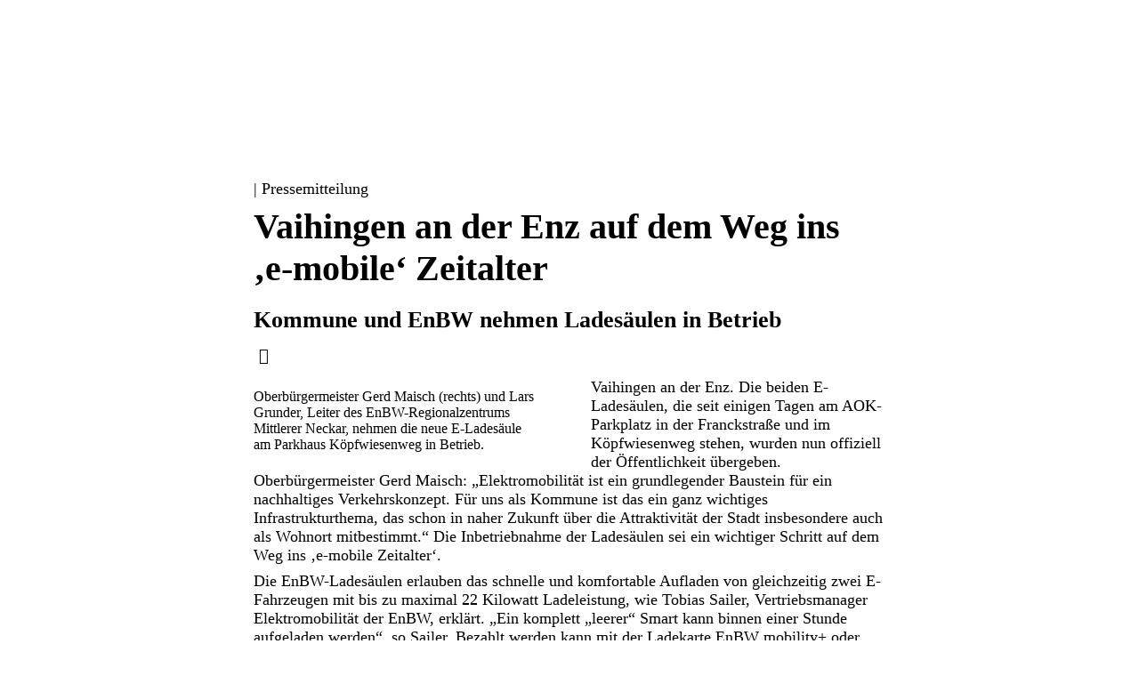

--- FILE ---
content_type: text/html
request_url: https://www.enbw.com/presse/vaihingen-an-der-enz-und-enbw-nehmen-ladesaeulen-in-betrieb.html
body_size: 11860
content:
            <!DOCTYPE html>
    <html  lang="de">
    <head>
    	<meta charset="utf-8">
    	   <meta name="viewport" content="initial-scale=1.0, width=device-width, interactive-widget=resizes-content">
    	   <meta name="format-detection" content="telephone=no">
    	   <meta name="color-scheme" content="light dark">
    	<title>Vaihingen an der Enz auf dem Weg ins ‚e-mobile‘ Zeitalter | EnBW</title>
    	   <meta name="author" >
    	   <meta name="publisher" >
    	   <meta name="copyright" content="© EnBW Energie Baden-Württemberg AG 2026. Alle Rechte vorbehalten.">
    	   <meta name="keywords" >
    	   <meta name="description" content="Kommune und EnBW nehmen Ladesäulen in Betrieb ">
    	   <meta name="robots" content="index,follow,noodp">
    	   <meta name="eop:id" content="data:179200,pageref:2735093,page:2613824,lang:de,pagerevision:4415242">
    	   <meta name="eop:pagetype" content="common_page">
    		       <meta property="eop-config:ONETRUST_DOMAIN_ID" content="d06f0338-6e8c-4f38-9044-f770463493fa">
    	   <meta name="google-site-verification" content="l2oQizng-xI9_ik6IOs08rNhZr-9QcaqUYCEN6rQ2Bo"><meta name="msvalidate.01" content="22CF7A460214B8415B97F9BACFEE553B">
    		       <meta property="eop-config:GOOGLE_TAG_MANAGER_ID" content="GTM-5DMVT97">
    	       <meta property="eop-config:GOOGLEMAPS_URL" content="https://maps-api-ssl.google.com/maps/api/js?v=3">
    	       <meta property="eop-config:GOOGLEMAPS_CLIENTID" content="gme-enbwenergiebadenwurttemberg1">
    	       <meta property="eop-config:YOUTUBE_URL" content="https://apis.google.com/js/client.js">
    	       <meta property="eop-config:YOUTUBE_KEY" content="AIzaSyD_y4ppdYrt7E3o1H4xlXUJfZpyOdhKJtQ">
    	       <meta property="eop-config:YOUTUBE_IFRAME_API_URL" content="https://www.youtube.com/iframe_api"><meta property="eop-config:IMAGEPROXY_URL" content="/media/image-proxy/">
    	       <meta property="eop-config:JPG_QUALITY" content="80">
    		       <meta property="eop-config:GOOGLE_ANALYTICS_STAGE_FLAG" content="production">
    	   <meta property="eop-config:WAF_INTEGRATION_URL" content="https://ea96bf4a7fa4.edge.sdk.awswaf.com/ea96bf4a7fa4/0c3c341ab260/">
    	    <link href="https://www.enbw.com/presse/vaihingen-an-der-enz-und-enbw-nehmen-ladesaeulen-in-betrieb.html" rel="canonical"/>
    	   <meta property="og:title" content="Vaihingen an der Enz auf dem Weg ins ‚e-mobile‘ Zeitalter | EnBW">
    	   <meta property="og:image" content="https://www.enbw.com/media/image-proxy/1600x914,q70,focus50x50,zoom1.0/https://www.enbw.com/media/presse/images/pressemitteilungen/2018/20180221_vaihingenenz_ladesaeule_1055xs660.jpg">
    	   <meta property="og:url" content="https://www.enbw.com/presse/vaihingen-an-der-enz-und-enbw-nehmen-ladesaeulen-in-betrieb.html">
    	   <meta property="og:site_name" content="Vaihingen an der Enz auf dem Weg ins ‚e-mobile‘ Zeitalter">
    	   <meta property="og:description" content="Kommune und EnBW nehmen Ladesäulen in Betrieb ">
    	   <meta property="fb:pages" content="125667397492554">
    	    <link href="/media/cd-layout/images/logo-und-favicon/enbw_favicon_svg_1718127460300.svg" rel="icon" type="image/svg+xml" sizes="any"/>
    	    <link href="/media/cd-layout/images/logo-und-favicon/enbw_favicon_16x16_1718127438312.png" rel="icon" type="image/png" sizes="16x16"/>
    	    <link href="/media/cd-layout/images/logo-und-favicon/enbw_favicon_32x32_1718127450553.png" rel="icon" type="image/png" sizes="32x32"/>
    	    <link href="/media/cd-layout/images/logo-und-favicon/enbw_favicon_96x96_1718127455264.png" rel="icon" type="image/png" sizes="96x96"/>
    	    <link href="/media/cd-layout/images/logo-und-favicon/enbw_favicon_120x120_1718127431858.png" rel="apple-touch-icon" sizes="120x120"/>
    	    <link href="/media/cd-layout/images/logo-und-favicon/enbw_favicon_180x180_1718127445831.png" rel="apple-touch-icon" sizes="180x180"/>
    	<link href="/media/cd-layout/images/logo-und-favicon/enbw_logo_kurzform_blauorange_srgb_1647598391346.svg" rel="logo"/>
    	            <link href="/enbw-eop/eop-frontend/static/343-RC22073/corporate-design/assets/webfonts/EnBWSansText-Light.woff2" rel="preload" as="font" type="font/woff2" crossorigin/>
    	            <link href="/enbw-eop/eop-frontend/static/343-RC22073/corporate-design/assets/webfonts/EnBWSansText-Regular.woff2" rel="preload" as="font" type="font/woff2" crossorigin/>
    	            <link href="/enbw-eop/eop-frontend/static/343-RC22073/corporate-design/assets/webfonts/EnBWSansText-Bold.woff2" rel="preload" as="font" type="font/woff2" crossorigin/>
    	            <link href="/enbw-eop/eop-frontend/static/343-RC22073/corporate-design/assets/webfonts/EnBWSansHeadline-Regular.woff2" rel="preload" as="font" type="font/woff2" crossorigin/>
    	            <link href="/enbw-eop/eop-frontend/static/343-RC22073/corporate-design/assets/webfonts/EnBWSansHeadline-Bold.woff2" rel="preload" as="font" type="font/woff2" crossorigin/>
    	            <link href="/enbw-eop/eop-frontend/static/343-RC22073/corporate-design/assets/webfonts/enbw-icon-font.woff2" rel="preload" as="font" type="font/woff2" crossorigin/>
    	    <link href="/enbw-eop/eop-frontend/static/343-RC22073/corporate-design/enbw.min.css" rel="stylesheet"/>
    	   <meta name="twitter:card" content="summary_large_image">
    	   <meta name="twitter:site" content="@EnBW">
    	   <meta name="twitter:creator" content="@EnBW">
    	   <meta name="twitter:title" content="Vaihingen an der Enz auf dem Weg ins ‚e-mobile‘ Zeitalter">
    	   <meta name="twitter:description" content="Kommune und EnBW nehmen Ladesäulen in Betrieb">
    		<link href="https://www.enbw.com/presse/vaihingen-an-der-enz-und-enbw-nehmen-ladesaeulen-in-betrieb.html" rel="alternate" hreflang="de"/>
    </head>
    <body class="preferred-color-scheme theme-enbw-25 switchable-scheme">
    	                    <script type="text/javascript">
    	                            if(document.body.classList.contains('switchable-scheme')){
    	                                const colorSchemeItem = localStorage.getItem('eop-colorScheme');
    	                                if(colorSchemeItem !== null){
    	                                    const colorScheme = JSON.parse(colorSchemeItem).userColorScheme;
    	                                    document.body.classList.add(colorScheme);
    	                                    document.body.classList.remove('preferred-color-scheme');
    	                                }
    	                            } else {
    	                                document.body.classList.remove('preferred-color-scheme');
    	                            }
    	                    </script>
    	            			<eop-dictionary-entry key="CONTENT_LABEL_FAX"  style="display:none">Telefax:</eop-dictionary-entry>
    	            	<eop-dictionary-entry key="CONTENT_LABEL_MOBILE"  style="display:none">Mobil:</eop-dictionary-entry>
    	            	<eop-dictionary-entry key="CONTENT_LABEL_PHONE"  style="display:none">Telefon:</eop-dictionary-entry>
    	            	<eop-dictionary-entry key="MSG_BACK_TO_TOP"  style="display:none">Zurück nach oben</eop-dictionary-entry>
    	            	<eop-dictionary-entry key="MSG_CLOSE_DIALOG"  style="display:none">Schließen</eop-dictionary-entry>
    	            	<eop-dictionary-entry key="MSG_DARK_SCHEME_TOGGLE_LABEL"  style="display:none">Hell</eop-dictionary-entry>
    	            	<eop-dictionary-entry key="MSG_DOWNLOAD_IMAGE"  style="display:none">Bild herunterladen</eop-dictionary-entry>
    	            	<eop-dictionary-entry key="MSG_GO_TO_SLIDE" sub-key="_" style="display:none">Blättern zu [COUNT]</eop-dictionary-entry>
    	            	<eop-dictionary-entry key="MSG_LIGHT_SCHEME_TOGGLE_LABEL"  style="display:none">Dunkel</eop-dictionary-entry>
    	            	<eop-dictionary-entry key="MSG_NEXT_SLIDE"  style="display:none">Weiterblättern</eop-dictionary-entry>
    	            	<eop-dictionary-entry key="MSG_PREVIOUS_SLIDE"  style="display:none">Zurückblättern</eop-dictionary-entry>
    	            	<eop-dictionary-entry key="MSG_PRINT"  style="display:none">Drucken</eop-dictionary-entry>
    	            	<eop-dictionary-entry key="MSG_SCROLL_LEFT"  style="display:none">Nach links scrollen</eop-dictionary-entry>
    	            	<eop-dictionary-entry key="MSG_SCROLL_RIGHT"  style="display:none">Nach rechts scrollen</eop-dictionary-entry>
    	            	<eop-dictionary-entry key="MSG_SHARE_BUTTON"  style="display:none">Teilen</eop-dictionary-entry>
    	                	<header id="header" class="page-header pagesection sticky full-navigation">
    	                			            <script type="application/json" data-id="navigation-config">{ "searchHref": "/unternehmen/suche.html", "sectorLinksHeadline": "Alle Bereiche", "navLinks": [ { "label": "Unternehmen", "sectorIdentifier": "Unternehmen", "searchHref": "", "href": "/unternehmen/", "target": "", "subLinks": [ { "label": "Fokusthemen", "href": "/unternehmen/themen/", "target": "", "subLinks": [ { "label": "Windkraft", "href": "/unternehmen/themen/windkraft/", "target": "", "headlineLevel": "4", "imageSrc": "https://www.enbw.com/media/nextlevel/startseite/windenergie-teaser_4-3_1709891574698.jpg?w=889&h=667&focusX=50&focusY=50&zoom=1.0", "videoSrc": "", "imageSize": "MEDIUM", "imageShade": "LIGHT", "imageBackground": "DARK" }, { "label": "Solarenergie", "href": "/unternehmen/themen/solarenergie/", "target": "", "headlineLevel": "4", "imageSrc": "https://www.enbw.com/media/nextlevel/startseite/solarenergie-teaser_4-3_1709891574698.jpg?w=1759&h=1319&focusX=50&focusY=50&zoom=1.0", "videoSrc": "", "imageSize": "MEDIUM", "imageShade": "STRONG", "imageBackground": "DARK" }, { "label": "Wasserkraft", "href": "/unternehmen/themen/wasserkraft/", "target": "", "headlineLevel": "4", "imageSrc": "https://www.enbw.com/media/nextlevel/startseite/wasserkraft-teaser_4-3_1709891574698.jpg?w=4501&h=3078&focusX=50&focusY=50&zoom=1.0", "videoSrc": "", "imageSize": "MEDIUM", "imageShade": "STRONG", "imageBackground": "DARK" }, { "label": "Netzausbau", "href": "/unternehmen/themen/netze/", "target": "", "headlineLevel": "4", "imageSrc": "https://www.enbw.com/media/presse/images/newsroom/journal/smart-grid/luftbild-neu-installierte-strommasten-fuer-ueberlandleitungen_1745908481949.jpg?w=2000&h=1371&focusX=49&focusY=52&zoom=1.0", "videoSrc": "", "imageSize": "MEDIUM", "imageShade": "STRONG", "imageBackground": "DARK" }, { "label": "Wasserstoff", "href": "/unternehmen/themen/wasserstoff/", "target": "", "headlineLevel": "4", "imageSrc": "https://www.enbw.com/media/nextlevel/startseite/wasserstoff-teaser1_4-3_1709891574698.jpg?w=3907&h=2930&focusX=50&focusY=50&zoom=1.0", "videoSrc": "", "imageSize": "MEDIUM", "imageShade": "STRONG", "imageBackground": "DARK" }, { "label": "Kohleausstieg", "href": "/unternehmen/themen/kohleausstieg/", "target": "", "headlineLevel": "4", "imageSrc": "https://www.enbw.com/media/nextlevel/startseite/fuelswitch-teaser_7-4_1709891574698.jpg?w=3186&h=1821&focusX=50&focusY=50&zoom=1.0", "videoSrc": "", "imageSize": "MEDIUM", "imageShade": "LIGHT", "imageBackground": "DARK" }, { "label": "Elektromobilität", "href": "/unternehmen/themen/elektromobilitaet/", "target": "", "headlineLevel": "4", "imageSrc": "https://www.enbw.com/media/nextlevel/startseite/elektromobilitaet-teaser_4-3_1709891574698.jpg?w=650&h=480&focusX=50&focusY=50&zoom=1.0", "videoSrc": "", "imageSize": "MEDIUM", "imageShade": "STRONG", "imageBackground": "DARK" }, { "label": "Rückbau Kernkraftwerke", "href": "/unternehmen/themen/rueckbau-kernkraftwerke/", "target": "", "headlineLevel": "4", "imageSrc": "https://www.enbw.com/media/nextlevel/startseite/rueckbau-teaser-4zu3_1714467982354.jpg?w=1800&h=1350&focusX=50&focusY=50&zoom=1.0", "videoSrc": "", "imageSize": "MEDIUM", "imageShade": "STRONG", "imageBackground": "DARK" }, { "label": "Alle Themen", "href": "/unternehmen/themen/", "target": "", "headlineLevel": "4", "imageSrc": "https://www.enbw.com/media/nextlevel/startseite/themen-teaser_4-3-grau_1709891574698.jpg?w=1447&h=1085&focusX=50&focusY=50&zoom=1.0", "videoSrc": "", "imageSize": "MEDIUM", "imageShade": "LIGHT", "imageBackground": "DARK" } ] }, { "label": "Wer wir sind", "href": "/unternehmen/wer-wir-sind/", "target": "", "subLinksColumn1": [ ], "subLinksColumn2": [ ], "subLinksColumn3": [ ] }, { "label": "Was wir tun", "href": "/unternehmen/was-wir-tun/", "target": "", "subLinksColumn1": [ ], "subLinksColumn2": [ ], "subLinksColumn3": [ ] }, { "label": "Wie wir handeln", "href": "/unternehmen/wie-wir-handeln/", "target": "", "subLinksColumn1": [ ], "subLinksColumn2": [ ], "subLinksColumn3": [ ] }, { "label": "ECO*Journal", "href": "/unternehmen/eco-journal/", "target": "", "subLinksColumn1": [ ], "subLinksColumn2": [ ], "subLinksColumn3": [ ] } ] }, { "label": "Presse", "sectorIdentifier": "Presse", "searchHref": "", "href": "/presse/", "target": "", "subLinks": [ { "label": "Pressemitteilungen", "href": "/presse/ergebnisseite.html?s=&tab=Pressemitteilungen&entries=10", "target": "", "subLinksColumn1": [ ], "subLinksColumn2": [ ], "subLinksColumn3": [ ] }, { "label": "Pressemappen", "href": "/presse/ergebnisseite.html?s=&tab=Pressemappen&entries=10", "target": "", "subLinksColumn1": [ ], "subLinksColumn2": [ ], "subLinksColumn3": [ ] }, { "label": "Pressekontakt", "href": "/presse/kontakt/", "target": "", "subLinksColumn1": [ ], "subLinksColumn2": [ ], "subLinksColumn3": [ ] }, { "label": "Pressetermine", "href": "/presse/veranstaltungen/", "target": "", "subLinksColumn1": [ ], "subLinksColumn2": [ ], "subLinksColumn3": [ ] }, { "label": "Downloads", "href": "/presse/ergebnisseite.html?s=&tab=Downloads&entries=10", "target": "", "subLinksColumn1": [ ], "subLinksColumn2": [ ], "subLinksColumn3": [ ] } ] }, { "label": "Karriere", "sectorIdentifier": "Karriere", "searchHref": "", "href": "/karriere/", "target": "", "subLinks": [ { "label": "EnBW als Arbeitgeber", "href": "/karriere/", "target": "", "subLinksColumn1": [ { "label": "Unsere Mission", "href": "/karriere/unsere-mission/", "target": "", "subLinks": [ ] }, { "label": "Unsere Werte", "href": "/karriere/unsere-werte/", "target": "", "subLinks": [ ] }, { "label": "Unsere Benefits", "href": "/karriere/unsere-benefits/", "target": "", "subLinks": [ ] }, { "label": "EnBW entdecken", "href": "/karriere/enbw-entdecken/", "target": "", "subLinks": [ ] } ], "subLinksColumn2": [ ], "subLinksColumn3": [ ] }, { "label": "Einstiege & Aufstiege", "href": "/karriere/einstiege-aufstiege/", "target": "", "subLinksColumn1": [ { "label": "Berufserfahrene & Berufseinsteiger*innen", "href": "/karriere/einstiege-aufstiege/berufserfahrene-und-berufseinsteiger/", "target": "", "subLinks": [ ] }, { "label": "Studierende", "href": "/karriere/einstiege-aufstiege/studierende/", "target": "", "subLinks": [ ] }, { "label": "Traineeprogramme", "href": "/karriere/einstiege-aufstiege/traineeprogramme/", "target": "", "subLinks": [ ] } ], "subLinksColumn2": [ { "label": "Schüler*innen", "href": "/karriere/einstiege-aufstiege/schuelerinnen-und-schueler/", "target": "", "subLinks": [ { "label": "Technische Ausbildung", "href": "/karriere/einstiege-aufstiege/schuelerinnen-und-schueler/technische-ausbildung/", "target": "" }, { "label": "Kaufmännische Ausbildung", "href": "/karriere/einstiege-aufstiege/schuelerinnen-und-schueler/kaufmaennische-ausbildung/", "target": "" }, { "label": "Duales Studium", "href": "/karriere/einstiege-aufstiege/schuelerinnen-und-schueler/duales-studium/", "target": "" }, { "label": "Berufsorientierung & Praktikum", "href": "/karriere/einstiege-aufstiege/schuelerinnen-und-schueler/berufsorientierung-und-praktikum/", "target": "" }, { "label": "Eltern & Lehrkräfte", "href": "/karriere/einstiege-aufstiege/schuelerinnen-und-schueler/eltern-und-lehrkraefte/", "target": "" } ] } ], "subLinksColumn3": [ ] }, { "label": "Bewerben", "href": "/karriere/bewerben/", "target": "", "subLinksColumn1": [ { "label": "Offene Stellen finden", "href": "https://careers.enbw.com/de_DE/careers/SearchJobs/", "target": "", "subLinks": [ ] }, { "label": "Bewerbungsprozess", "href": "/karriere/bewerben/bewerbungsprozess/", "target": "", "subLinks": [ ] }, { "label": "Onboarding", "href": "/karriere/bewerben/onboarding/", "target": "", "subLinks": [ ] } ], "subLinksColumn2": [ ], "subLinksColumn3": [ ] }, { "label": "Karriereblog", "href": "/karriere/blog/", "target": "", "subLinksColumn1": [ ], "subLinksColumn2": [ ], "subLinksColumn3": [ ] }, { "label": "Meet Us", "href": "/karriere/meet-us/", "target": "", "subLinksColumn1": [ ], "subLinksColumn2": [ ], "subLinksColumn3": [ ] } ] }, { "label": "Investoren", "sectorIdentifier": "Investoren", "searchHref": "", "href": "/investoren/", "target": "", "subLinks": [ { "label": "News & Publikationen", "href": "/investoren/news-und-publikationen/", "target": "", "subLinksColumn1": [ ], "subLinksColumn2": [ ], "subLinksColumn3": [ ] }, { "label": "Finanzstrategie", "href": "/investoren/finanzstrategie/", "target": "", "subLinksColumn1": [ { "label": "Investment Highlights", "href": "/investoren/finanzstrategie/#investment-highlights", "target": "", "subLinks": [ ] }, { "label": "Finanzmanagement", "href": "/investoren/finanzstrategie/#finanzmanagement", "target": "", "subLinks": [ ] }, { "label": "Finanzierungsstrategie", "href": "/investoren/finanzstrategie/#finanzierungsstrategie", "target": "", "subLinks": [ ] }, { "label": "Unternehmensstrategie", "href": "/investoren/finanzstrategie/", "target": "", "subLinks": [ ] } ], "subLinksColumn2": [ ], "subLinksColumn3": [ ] }, { "label": "Veranstaltungen", "href": "/investoren/veranstaltungen/finanzkalender/", "target": "", "subLinksColumn1": [ { "label": "Finanzkalender", "href": "/investoren/veranstaltungen/finanzkalender/", "target": "", "subLinks": [ ] }, { "label": "Berichterstattung", "href": "/investoren/veranstaltungen/berichterstattung/", "target": "", "subLinks": [ ] }, { "label": "Investoren-Update", "href": "/investoren/veranstaltungen/investoren-update/", "target": "", "subLinks": [ ] }, { "label": "Hauptversammlung", "href": "/investoren/veranstaltungen/hauptversammlung/", "target": "", "subLinks": [ ] } ], "subLinksColumn2": [ ], "subLinksColumn3": [ ] }, { "label": "Aktie", "href": "/investoren/aktie/", "target": "", "subLinksColumn1": [ { "label": "Aktienkurs", "href": "/investoren/aktie/#aktienkurs", "target": "", "subLinks": [ ] }, { "label": "Mehrjahresübersicht", "href": "/investoren/aktie/#mehrjahresuebersicht", "target": "", "subLinks": [ ] }, { "label": "Dividende", "href": "/investoren/aktie/#dividende", "target": "", "subLinks": [ ] }, { "label": "Aktionärsstruktur", "href": "/investoren/aktie/#aktionaersstruktur", "target": "", "subLinks": [ ] }, { "label": "Kapitalerhöhung 2025", "href": "/investoren/aktie/kapitalerhoehung-2025/", "target": "", "subLinks": [ ] } ], "subLinksColumn2": [ ], "subLinksColumn3": [ ] }, { "label": "Anleihen", "href": "/investoren/anleihen/", "target": "", "subLinksColumn1": [ { "label": "Anleihenübersicht", "href": "/investoren/anleihen/#anleihenuebersicht", "target": "", "subLinks": [ ] }, { "label": "Grüne Finanzierung", "href": "/investoren/anleihen/#gruene-finanzierung", "target": "", "subLinks": [ ] }, { "label": "Emissionsprogramme", "href": "/investoren/anleihen/#emissionsprogramme", "target": "", "subLinks": [ ] }, { "label": "Ratings", "href": "/investoren/anleihen/#ratings", "target": "", "subLinks": [ ] }, { "label": "EnBW Int. Finance B.V.", "href": "/investoren/anleihen/#enbw-int-finance-b-v", "target": "", "subLinks": [ ] } ], "subLinksColumn2": [ ], "subLinksColumn3": [ ] }, { "label": "Service & Kontakt", "href": "/investoren/service-und-kontakt/", "target": "", "subLinksColumn1": [ { "label": "Ansprechpartner*innen", "href": "/investoren/service-und-kontakt/", "target": "", "subLinks": [ ] }, { "label": "FAQ", "href": "/investoren/service-und-kontakt/#faq", "target": "", "subLinks": [ ] }, { "label": "Newsletter", "href": "/investoren/service-und-kontakt/#newsletter-ausgeblendet", "target": "", "subLinks": [ ] } ], "subLinksColumn2": [ ], "subLinksColumn3": [ ] } ] }, { "label": "Nachhaltigkeit", "sectorIdentifier": "Nachhaltigkeit", "searchHref": "", "href": "/nachhaltigkeit/", "target": "", "subLinks": [ { "label": "Agenda", "href": "/nachhaltigkeit/nachhaltigkeitsagenda/", "target": "", "subLinksColumn1": [ { "label": "Energie des Wandels", "href": "/nachhaltigkeit/nachhaltigkeitsagenda/energie-des-wandels.html", "target": "", "subLinks": [ ] }, { "label": "Kultur der Nachhaltigkeit", "href": "/nachhaltigkeit/nachhaltigkeitsagenda/kultur-der-nachhaltigkeit.html", "target": "", "subLinks": [ ] } ], "subLinksColumn2": [ ], "subLinksColumn3": [ ] }, { "label": "Management", "href": "/nachhaltigkeit/nachhaltigkeitsmanagement/", "target": "", "subLinksColumn1": [ { "label": "Environment", "href": "/nachhaltigkeit/nachhaltigkeitsmanagement/#environment", "target": "", "subLinks": [ ] }, { "label": "Social", "href": "/nachhaltigkeit/nachhaltigkeitsmanagement/#social", "target": "", "subLinks": [ ] }, { "label": "Governance", "href": "/nachhaltigkeit/nachhaltigkeitsmanagement/#governance", "target": "", "subLinks": [ ] }, { "label": "ESG Policys", "href": "/nachhaltigkeit/nachhaltigkeitsmanagement/esg-policys.html", "target": "", "subLinks": [ ] }, { "label": "Stakeholdermanagement", "href": "/nachhaltigkeit/nachhaltigkeitsmanagement/stakeholdermanagement.html", "target": "", "subLinks": [ ] }, { "label": "Ansprechpartner*innen ", "href": "/nachhaltigkeit/nachhaltigkeitsmanagement/ansprechpartner-innen.html", "target": "", "subLinks": [ ] } ], "subLinksColumn2": [ ], "subLinksColumn3": [ ] }, { "label": "Berichterstattung", "href": "/nachhaltigkeit/nachhaltigkeitsberichterstattung/", "target": "", "subLinksColumn1": [ ], "subLinksColumn2": [ ], "subLinksColumn3": [ ] }, { "label": "Sustainable Finance", "href": "/nachhaltigkeit/sustainable-finance/", "target": "", "subLinksColumn1": [ { "label": "Nachhaltige Finanzierung EnBW", "href": "/nachhaltigkeit/sustainable-finance/#nachhaltige-finanzierung", "target": "", "subLinks": [ ] }, { "label": "ESG Ratings ", "href": "/nachhaltigkeit/sustainable-finance/esg-ratings.html#esg-ratings", "target": "", "subLinks": [ ] }, { "label": "EU-Taxonomie", "href": "/nachhaltigkeit/sustainable-finance/eu-taxonomie.html", "target": "", "subLinks": [ ] }, { "label": "Bürgerbeteiligungen", "href": "/nachhaltigkeit/sustainable-finance/buergerbeteiligungen/", "target": "", "subLinks": [ ] } ], "subLinksColumn2": [ ], "subLinksColumn3": [ ] }, { "label": "Corporate Engagement", "href": "/nachhaltigkeit/corporate-engagement/", "target": "", "subLinksColumn1": [ ], "subLinksColumn2": [ ], "subLinksColumn3": [ ] } ] } ] , "urlHierarchy": [ "/presse/pressemeldungen-detailseite.html", "/presse/", "/robots.txt" ], "metaLinksHeadline": "Weitere Links", "metaLinks": [ ] }</script>
    	                			    		    <eop-header sticky fullNavigation class="initializing"  with-dark-mode-toggle="true">
    	                			    		            	<eop-dictionary-entry key="MSG_BACK_NAVIGATION_LABEL"  style="display:none">Zurück</eop-dictionary-entry>
    	                			    		            <eop-dictionary-entry key="MSG_HEADER_SEARCH_SUBMIT_BUTTON_LABEL"  style="display:none">Suchen</eop-dictionary-entry>
    	                			    		            <eop-dictionary-entry key="MSG_SEARCH_INPUT_PLACEHOLDER"  style="display:none">Suchen…</eop-dictionary-entry>
    	                			    		            <div slot="brand-elements">
    	                			    		                <div class="logo-box">
    	                			    		                        <a  href="/" title="Startseite" class="logo-link link" data-eventelement="logo" data-tracking-label="logo">
    	                			    		                                    <div class="logo" style="--header-v2-logo-height:1rem;--header-v2-logo-height-desktop:1.5rem;">
    	                			    		                                                    <img src="/media/cd-layout/images/logo-und-favicon/enbw_logo_kurzform_blauorange_srgb_1647598391346.svg" alt="EnBW Logo" class="logo-img"/>
    	                			    		                                                    <img src="/media/cd-layout/images/logo-und-favicon/enbw_logo_kurzform_weissorange_srgb_1647598606187.svg" alt="EnBW Logo" class="logo-img-transparent"/>
    	                			    		                                    </div>
    	                			    		                        </a>
    	                			    		                        <eop-sector-identifier></eop-sector-identifier>
    	                			    		                </div>
    	                			    		            </div>
    	                			    		    </eop-header>
    	                	</header>
    	                	<main id="content" class="pagesection">
    	                		                    <section class="content-section background background-white  section-8">
    	                		                    	                <div class="container">
    	                		                    	                                <div class="layout-body">
    	                		                    	                                                	    <div class="layout-element layout-element-8-12-"><div class="content-modules">
    	                		                    	                                                	        		    <div class="content-module">
    	                		                    	                                                	        		    			    <div class="press-detail" data-eventelement="pressdetail">
    	                		                    	                                                	        		    			                <eop-dynamic-backlink back-links="[ { &quot;href&quot;:&quot;/presse/&quot;, &quot;label&quot;:&quot;Zurück zum Newsroom&quot; }, { &quot;href&quot;:&quot;/presse/ergebnisseite.html&quot;, &quot;label&quot;:&quot;Zurück zu den Ergebnissen&quot; } ]" back-link-default-href="/presse/?tab=Pressemitteilungen" back-link-default-label="Zurück zu den Pressemitteilungen">
    	                		                    	                                                	        		    			                            <a  href=""    class="link link-prev" ></a>
    	                		                    	                                                	        		    			                </eop-dynamic-backlink>
    	                		                    	                                                	        		    			                    <div class="topline">
    	                		                    	                                                	        		    			                                <eop-date date-time="1519209620000"   ></eop-date>
    	                		                    	                                                	        		    			                            | Pressemitteilung
    	                		                    	                                                	        		    			                    </div>
    	                		                    	                                                	        		    			            <h1 class="h ">Vaihingen an der Enz auf dem Weg ins ‚e-mobile‘ Zeitalter</h1>
    	                		                    	                                                	        		    			            <div class="h h3 ">Kommune und EnBW nehmen Ladesäulen in Betrieb</div>
    	                		                    	                                                	        		    			                <a  href="javascript:window.print()" class="link print-link"><eop-msg key="MSG_PRINT" ></eop-msg></a><eop-share-link description="Kommune und EnBW nehmen Ladesäulen in Betrieb "></eop-share-link>
    	                		                    	                                                	        		    			                <div class="press-detail-contents">
    	                		                    	                                                	        		    			                	        <div class="press-detail-content">
    	                		                    	                                                	        		    			                	            <div class="text-image slidable " data-eventelement="text-media">
    	                		                    	                                                	        		    			                	                    	<eop-dictionary-entry key="DOWNLOAD_IMAGE_LINK"  style="display:none">Bild herunterladen</eop-dictionary-entry>
    	                		                    	                                                	        		    			                	                                    <div data-role="headline" class="module-headline ">
    	                		                    	                                                	        		    			                	                                    </div>
    	                		                    	                                                	        		    			                	                        <eop-in-viewport class="text-image-left   ">
    	                		                    	                                                	        		    			                	                                        <div class="text-image-image">
    	                		                    	                                                	        		    			                	                                            <div class="image-landscape">
    	                		                    	                                                	        		    			                	                                                                	        <eop-responsive-image image-src="https://www.enbw.com/media/presse/images/pressemitteilungen/2018/20180221_vaihingenenz_ladesaeule_1055xs660.jpg?w=1055&h=600&focusX=50&focusY=50&zoom=1.0" image-alt="Oberbürgermeister Gerd Maisch (rechts) und Lars Grunder, Leiter des EnBW-Regionalzentrums Mittlerer Neckar, nehmen die neue E-Ladesäule am Parkhaus Köpfwiesenweg in Betrieb.  "      functional-icons="" ></eop-responsive-image>
    	                		                    	                                                	        		    			                	                                                                <div class="caption">
    	                		                    	                                                	        		    			                	                                                                            <span class="caption-text">Oberbürgermeister Gerd Maisch (rechts) und Lars Grunder, Leiter des EnBW-Regionalzentrums Mittlerer Neckar, nehmen die neue E-Ladesäule am Parkhaus Köpfwiesenweg in Betrieb.  </span>
    	                		                    	                                                	        		    			                	                                                                </div>
    	                		                    	                                                	        		    			                	                                            </div></div>
    	                		                    	                                                	        		    			                	                                    		            <div class="text-image-text">
    	                		                    	                                                	        		    			                	                                    		                            <div class="rich-text" data-eventelement="textimagelink"><p>Vaihingen an der Enz. Die beiden E-Ladesäulen, die seit einigen Tagen am AOK-Parkplatz in der Franckstraße und im Köpfwiesenweg stehen, wurden nun offiziell der Öffentlichkeit übergeben. Oberbürgermeister Gerd Maisch: „Elektromobilität ist ein grundlegender Baustein für ein nachhaltiges Verkehrskonzept. Für uns als Kommune ist das ein ganz wichtiges Infrastrukturthema, das schon in naher Zukunft über die Attraktivität der Stadt insbesondere auch als Wohnort mitbestimmt.“ Die Inbetriebnahme der Ladesäulen sei ein wichtiger Schritt auf dem Weg ins ‚e-mobile Zeitalter‘. </p><p>Die EnBW-Ladesäulen erlauben das schnelle und komfortable Aufladen von gleichzeitig zwei E-Fahrzeugen mit bis zu maximal 22 Kilowatt Ladeleistung, wie Tobias Sailer, Vertriebsmanager Elektromobilität der EnBW, erklärt. „Ein komplett „leerer“ Smart kann binnen einer Stunde aufgeladen werden“, so Sailer. Bezahlt werden kann mit der Ladekarte EnBW mobility+ oder mit gängigen Ladekarten anderer Betreiber. Aber auch das Bezahlen ganz ohne Ladekarte über die mobile Website intercharge direct ist möglich, wenn man ein Smartphone zur Hand hat. </p><p>Gefertigt und installiert wurden die Stationen von der EnBW, die auch weiterhin für deren Betrieb zuständig ist. Sie sind eine technische Weiterentwicklung der bislang üblichen Ladesäulen. Die neue Geräte-Generation ist zur besseren Bedienbarkeit mit einem besonders großen 10-Zoll-Farbdisplay ausgestattet, dessen Leuchtintensität sich automatisch dem Umgebungslicht anpasst. </p><p>Die EnBW kümmere sich seit vielen Jahren um das Thema Elektromobilität, berichtet Lars Grunder, Leiter des EnBW-Regionalzentrums Mittlerer Neckar: „Bereits 2009 haben wir mit dem Aufbau einer Ladeinfrastruktur begonnen. Man kann mit Fug und Recht behaupten, dass die EnBW hier im Land führend auf dem Gebiet ist.“</p></div>
    	                		                    	                                                	        		    			                	                                    		            </div>
    	                		                    	                                                	        		    			                	                        </eop-in-viewport>
    	                		                    	                                                	        		    			                	            </div></div>			    
    	                		                    	                                                	        		    			                	        <div class="press-detail-content">
    	                		                    	                                                	        		    			                	            <div class="download-list preview-images">
    	                		                    	                                                	        		    			                	                    	<eop-dictionary-entry key="DOWNLOAD_IMAGE_LINK"  style="display:none">Bild herunterladen</eop-dictionary-entry>
    	                		                    	                                                	        		    			                	                    <eop-dictionary-entry key="MSG_DISCLAIMER_ACCEPT"  style="display:none">Akzeptieren</eop-dictionary-entry>
    	                		                    	                                                	        		    			                	                    <eop-dictionary-entry key="MSG_DISCLAIMER_DECLINE"  style="display:none">Ablehnen</eop-dictionary-entry>
    	                		                    	                                                	        		    			                	                    <eop-dictionary-entry key="MSG_DOWNLOAD"  style="display:none">Jetzt herunterladen</eop-dictionary-entry>
    	                		                    	                                                	        		    			                	                                    <div data-role="headline" class="module-headline ">
    	                		                    	                                                	        		    			                	                                    </div>
    	                		                    	                                                	        		    			                	                        <div data-role="text">
    	                		                    	                                                	        		    			                	                                <eop-download-dialog class="download-item" href="/media/presse/images/pressemitteilungen/2018/20180221_vaihingenenz_ladesaeule1.jpg">
    	                		                    	                                                	        		    			                	                                                <div class="download-preview-container reverse-background" data-eventelement="download" data-tracking-label="Oberbürgermeister Gerd Maisch (rechts) und Lars Grunder, Leiter des EnBW-Regionalzentrums Mittlerer Neckar, nehmen die neue E-Ladesäule am Parkhaus Köpfwiesenweg in Betrieb.  ">
    	                		                    	                                                	        		    			                	                                                        <a  href="/media/presse/images/pressemitteilungen/2018/20180221_vaihingenenz_ladesaeule1.jpg" download target="_blank" rel="noopener noreferrer" class="download-preview-image" aria-label="Oberbürgermeister Gerd Maisch (rechts) und Lars Grunder, Leiter des EnBW-Regionalzentrums Mittlerer Neckar, nehmen die neue E-Ladesäule am Parkhaus Köpfwiesenweg in Betrieb.  ">
    	                		                    	                                                	        		    			                	                                                                    	        <eop-responsive-image image-src="https://www.enbw.com/media/presse/images/pressemitteilungen/2018/20180221_vaihingenenz_ladesaeule1.jpg?w=3367&h=2271"   fixed-aspect-ratio   max-crop-threshold="0.25" functional-icons="lightbox-image-preview-icon" ></eop-responsive-image>
    	                		                    	                                                	        		    			                	                                                        </a>
    	                		                    	                                                	        		    			                	                                                        <div class="download-label-container">
    	                		                    	                                                	        		    			                	                                                                    <div class="download-text">
    	                		                    	                                                	        		    			                	                                                                                    <div class="h h5 ">Oberbürgermeister Gerd Maisch (rechts) und Lars Grunder, Leiter des EnBW-Regionalzentrums Mittlerer Neckar, nehmen die neue E-Ladesäule am Parkhaus Köpfwiesenweg in Betrieb.  </div>
    	                		                    	                                                	        		    			                	                                                                                    <div class="download-link">
    	                		                    	                                                	        		    			                	                                                                                                        <a  href="/media/presse/images/pressemitteilungen/2018/20180221_vaihingenenz_ladesaeule1.jpg" class="download-label" download><eop-msg key="MSG_DOWNLOAD" ></eop-msg></a>
    	                		                    	                                                	        		    			                	                                                                                                            <span class="download-metadata">
    	                		                    	                                                	        		    			                	                                                                                                                            (<span class="file-ext">jpg</span> 4,5 <abbr title="Megabyte">MB</abbr>)
    	                		                    	                                                	        		    			                	                                                                                                            </span>
    	                		                    	                                                	        		    			                	                                                                                    </div>
    	                		                    	                                                	        		    			                	                                                                    </div>
    	                		                    	                                                	        		    			                	                                                        </div>
    	                		                    	                                                	        		    			                	                                                </div>
    	                		                    	                                                	        		    			                	                                            <template data-id="content" class="download-dialog-content">
    	                		                    	                                                	        		    			                	                                                            <div class="modal-dialog lightbox-image">
    	                		                    	                                                	        		    			                	                                                                    <h3 class="h ">Oberbürgermeister Gerd Maisch (rechts) und Lars Grunder, Leiter des EnBW-Regionalzentrums Mittlerer Neckar, nehmen die neue E-Ladesäule am Parkhaus Köpfwiesenweg in Betrieb.  </h3>
    	                		                    	                                                	        		    			                	                                                                            <div>
    	                		                    	                                                	        		    			                	                                                                                        	        <eop-responsive-image image-src="https://www.enbw.com/media/presse/images/pressemitteilungen/2018/20180221_vaihingenenz_ladesaeule1.jpg?w=3367&h=2271" image-alt="Oberbürgermeister Gerd Maisch (rechts) und Lars Grunder, Leiter des EnBW-Regionalzentrums Mittlerer Neckar, nehmen die neue E-Ladesäule am Parkhaus Köpfwiesenweg in Betrieb.  "   intrinsic-aspect-ratio   functional-icons="" ></eop-responsive-image>
    	                		                    	                                                	        		    			                	                                                                                                                <div class="caption">
    	                		                    	                                                	        		    			                	                                                                                                                                    <span class="image-download-link close" data-eventelement="image-download-link">
    	                		                    	                                                	        		    			                	                                                                                                                                                <a  href="/media/presse/images/pressemitteilungen/2018/20180221_vaihingenenz_ladesaeule1.jpg"    class="link media-link"  download><eop-msg key="DOWNLOAD_IMAGE_LINK" ></eop-msg></a>
    	                		                    	                                                	        		    			                	                                                                                                                                    </span>
    	                		                    	                                                	        		    			                	                                                                                                                </div>
    	                		                    	                                                	        		    			                	                                                                            </div>
    	                		                    	                                                	        		    			                	                                                            </div>
    	                		                    	                                                	        		    			                	                                            </template>
    	                		                    	                                                	        		    			                	                                </eop-download-dialog>
    	                		                    	                                                	        		    			                	                                <eop-download-dialog class="download-item" href="/media/presse/images/pressemitteilungen/2018/20180221_vaihingenenz_ladesaeule_2.jpg">
    	                		                    	                                                	        		    			                	                                                <div class="download-preview-container reverse-background" data-eventelement="download" data-tracking-label="Oberbürgermeister Gerd Maisch (links) und Lars Grunder, Leiter des EnBW-Regionalzentrums Mittlerer Neckar, nehmen die neue E-Ladesäule am Parkhaus Köpfwiesenweg in Betrieb.  ">
    	                		                    	                                                	        		    			                	                                                        <a  href="/media/presse/images/pressemitteilungen/2018/20180221_vaihingenenz_ladesaeule_2.jpg" download target="_blank" rel="noopener noreferrer" class="download-preview-image" aria-label="Oberbürgermeister Gerd Maisch (links) und Lars Grunder, Leiter des EnBW-Regionalzentrums Mittlerer Neckar, nehmen die neue E-Ladesäule am Parkhaus Köpfwiesenweg in Betrieb.  ">
    	                		                    	                                                	        		    			                	                                                                    	        <eop-responsive-image image-src="https://www.enbw.com/media/presse/images/pressemitteilungen/2018/20180221_vaihingenenz_ladesaeule_2.jpg?w=2921&h=2137"   fixed-aspect-ratio   max-crop-threshold="0.25" functional-icons="lightbox-image-preview-icon" ></eop-responsive-image>
    	                		                    	                                                	        		    			                	                                                        </a>
    	                		                    	                                                	        		    			                	                                                        <div class="download-label-container">
    	                		                    	                                                	        		    			                	                                                                    <div class="download-text">
    	                		                    	                                                	        		    			                	                                                                                    <div class="h h5 ">Oberbürgermeister Gerd Maisch (links) und Lars Grunder, Leiter des EnBW-Regionalzentrums Mittlerer Neckar, nehmen die neue E-Ladesäule am Parkhaus Köpfwiesenweg in Betrieb.  </div>
    	                		                    	                                                	        		    			                	                                                                                    <div class="download-link">
    	                		                    	                                                	        		    			                	                                                                                                        <a  href="/media/presse/images/pressemitteilungen/2018/20180221_vaihingenenz_ladesaeule_2.jpg" class="download-label" download><eop-msg key="MSG_DOWNLOAD" ></eop-msg></a>
    	                		                    	                                                	        		    			                	                                                                                                            <span class="download-metadata">
    	                		                    	                                                	        		    			                	                                                                                                                            (<span class="file-ext">jpg</span> 3,2 <abbr title="Megabyte">MB</abbr>)
    	                		                    	                                                	        		    			                	                                                                                                            </span>
    	                		                    	                                                	        		    			                	                                                                                    </div>
    	                		                    	                                                	        		    			                	                                                                    </div>
    	                		                    	                                                	        		    			                	                                                        </div>
    	                		                    	                                                	        		    			                	                                                </div>
    	                		                    	                                                	        		    			                	                                            <template data-id="content" class="download-dialog-content">
    	                		                    	                                                	        		    			                	                                                            <div class="modal-dialog lightbox-image">
    	                		                    	                                                	        		    			                	                                                                    <h3 class="h ">Oberbürgermeister Gerd Maisch (links) und Lars Grunder, Leiter des EnBW-Regionalzentrums Mittlerer Neckar, nehmen die neue E-Ladesäule am Parkhaus Köpfwiesenweg in Betrieb.  </h3>
    	                		                    	                                                	        		    			                	                                                                            <div>
    	                		                    	                                                	        		    			                	                                                                                        	        <eop-responsive-image image-src="https://www.enbw.com/media/presse/images/pressemitteilungen/2018/20180221_vaihingenenz_ladesaeule_2.jpg?w=2921&h=2137" image-alt="Oberbürgermeister Gerd Maisch (links) und Lars Grunder, Leiter des EnBW-Regionalzentrums Mittlerer Neckar, nehmen die neue E-Ladesäule am Parkhaus Köpfwiesenweg in Betrieb.  "   intrinsic-aspect-ratio   functional-icons="" ></eop-responsive-image>
    	                		                    	                                                	        		    			                	                                                                                                                <div class="caption">
    	                		                    	                                                	        		    			                	                                                                                                                                    <span class="image-download-link close" data-eventelement="image-download-link">
    	                		                    	                                                	        		    			                	                                                                                                                                                <a  href="/media/presse/images/pressemitteilungen/2018/20180221_vaihingenenz_ladesaeule_2.jpg"    class="link media-link"  download><eop-msg key="DOWNLOAD_IMAGE_LINK" ></eop-msg></a>
    	                		                    	                                                	        		    			                	                                                                                                                                    </span>
    	                		                    	                                                	        		    			                	                                                                                                                </div>
    	                		                    	                                                	        		    			                	                                                                            </div>
    	                		                    	                                                	        		    			                	                                                            </div>
    	                		                    	                                                	        		    			                	                                            </template>
    	                		                    	                                                	        		    			                	                                </eop-download-dialog></div>
    	                		                    	                                                	        		    			                	            </div></div>			    
    	                		                    	                                                	        		    			                	        <div class="press-detail-content">
    	                		                    	                                                	        		    			                	                            <div data-role="headline" class="module-headline ">
    	                		                    	                                                	        		    			                	                            </div>
    	                		                    	                                                	        		    			                	            <div class="business-cards">
    	                		                    	                                                	        		    			                	                    	<eop-dictionary-entry key="CONTENT_LABEL_FAX"  style="display:none">Telefax:</eop-dictionary-entry>
    	                		                    	                                                	        		    			                	                    <eop-dictionary-entry key="CONTENT_LABEL_MOBILE"  style="display:none">Mobil:</eop-dictionary-entry>
    	                		                    	                                                	        		    			                	                    <eop-dictionary-entry key="CONTENT_LABEL_PHONE"  style="display:none">Telefon:</eop-dictionary-entry>
    	                		                    	                                                	        		    			                	                    <div class="business-card-items">
    	                		                    	                                                	        		    			                	                                                <div class="business-card-item">
    	                		                    	                                                	        		    			                	                                                        <div data-role="text" class="business-card reverse-background" data-eventelement="businesscardlink">
    	                		                    	                                                	        		    			                	                                                                  <eop-dictionary-entry key="CONTENT_LABEL_FAX"  style="display:none">Telefax:</eop-dictionary-entry>
    	                		                    	                                                	        		    			                	                                                                <eop-dictionary-entry key="CONTENT_LABEL_MOBILE"  style="display:none">Mobil:</eop-dictionary-entry>
    	                		                    	                                                	        		    			                	                                                                <eop-dictionary-entry key="CONTENT_LABEL_PHONE"  style="display:none">Telefon:</eop-dictionary-entry>
    	                		                    	                                                	        		    			                	                                                                <div class="business-card-image">
    	                		                    	                                                	        		    			                	                                                                	        <eop-responsive-image image-src="https://www.enbw.com/media/presse/images/pressesprecher/joerg-busse_1658125008498.jpg?w=2800&h=1600&focusX=50&focusY=50&zoom=1.0"       functional-icons="" ></eop-responsive-image>
    	                		                    	                                                	        		    			                	                                                                </div>
    	                		                    	                                                	        		    			                	                                                                <div class="business-card-text">
    	                		                    	                                                	        		    			                	                                                                                <div class="business-card-title">Jörg Busse</div>
    	                		                    	                                                	        		    			                	                                                                                <div class="business-card-address">
    	                		                    	                                                	        		    			                	                                                                                </div>
    	                		                    	                                                	        		    			                	                                                                                    <div class="labeled-values business-card-contact"><div class="labeled-value-value contact-item"><eop-msg key="CONTENT_LABEL_PHONE" ></eop-msg></div>
    	                		                    	                                                	        		    			                	                                                                                    	        <div class="labeled-value-value contact-item"><a  href="tel:+49 711 289-88235" class="link tel-link" >+49 711 289-88235</a></div></div>
    	                		                    	                                                	        		    			                	                                                                                <a  href="mailto:j.busse@enbw.com" class="link email-link" >j.busse@enbw.com</a>
    	                		                    	                                                	        		    			                	                                                                            <div></div>
    	                		                    	                                                	        		    			                	                                                                </div>
    	                		                    	                                                	        		    			                	                                                        </div></div>
    	                		                    	                                                	        		    			                	                    </div>
    	                		                    	                                                	        		    			                	            </div></div>			    
    	                		                    	                                                	        		    			                </div>
    	                		                    	                                                	        		    			    </div>
    	                		                    	                                                	        		    </div>
    	                		                    	                                                	        </div></div>
    	                		                    	                                </div>
    	                		                    	                </div>
    	                		                    </section>
    	                		                <section id="verwandte-meldungen" class="content-section section-background section-background-gray " >
    	                		                	                <div class="container">
    	                		                	                                <div class="layout-body">
    	                		                	                                                	    <div class="layout-element layout-element-12---"><div class="content-modules">
    	                		                	                                                	            <div class="content-module" >
    	                		                	                                                	                <div class="feed-preview">
    	                		                	                                                	                        <eop-dictionary-entry key="YOUTUBE_CONFIRMATION_BUTTON_LABEL"  style="display:none">Video anzeigen</eop-dictionary-entry>
    	                		                	                                                	                        <eop-dictionary-entry key="YOUTUBE_CONFIRMATION_TEXT"  style="display:none"><div class="h h4">YouTube Video anzeigen?</div><p>Bitte beachten Sie die Datenschutzhinweise von <a  href="https://policies.google.com/privacy" target="_blank" rel="noopener noreferrer"  class="link common-link" >YouTube</a>.</p></eop-dictionary-entry>
    	                		                	                                                	                                        <div data-role="headline" class="module-headline ">
    	                		                	                                                	                                                    <h3 class="h ">Das könnte Sie auch interessieren</h3>
    	                		                	                                                	                                        </div>
    	                		                	                                                	                        <eop-feed-related-preview character-limit="180" size="small" related-content-url="https://www.enbw.com/presse/vaihingen-an-der-enz-und-enbw-nehmen-ladesaeulen-in-betrieb.html" language="de" sources="{&quot;press_enbwcom_pressemitteilung&quot;:{&quot;image&quot;:&quot;&quot;,&quot;imageUrl7x4&quot;:&quot;&quot;}}"   card-boxing="card-style-boxed" use-page-overlay context-preserving-page-overlay data-eventelement="feedrelated"  class="reverse-background"></eop-feed-related-preview>
    	                		                	                                                	                </div>
    	                		                	                                                	            </div>
    	                		                	                                                	        </div></div>
    	                		                	                                </div>
    	                		                	                </div>
    	                		                </section>
    	                	</main>
    	                	<footer id="footer" class="pagesection">
    	                				    <div class="footer">
    	                				            <div class="footer-main-section ">
    	                				                                                <div class="footer-row social-footer" data-eventelement="socialmedia">
    	                				                                                                <div class="footer-row-content">
    	                				                                                                      <div class="footer-social-container">
    	                				                                                                              <div class="footer-social-headline">Die EnBW im Social Web</div>
    	                				                                                                              <div class="footer-social-links-container">
    	                				                                                                              			    <a  href="https://instagram.com/enbw_ag/" class="link social-link" data-tracking-label="Instagram" title="Instagram" target="_blank" rel="noopener noreferrer">
    	                				                                                                              			            <div class="social-icon">
    	                				                                                                              			                                <svg xlmns:xlink="http://www.w3.org/1999/xlink"  class="svg-pictogram "><use  xlink:href="/enbw-eop/eop-frontend/static/343-RC22073/corporate-design/assets/svgpictograms/map.svg#socialicon_instagram"><title>Instagram</title></use></svg>
    	                				                                                                              			            </div>
    	                				                                                                              			    </a>
    	                				                                                                              			    <a  href="https://www.linkedin.com/company/enbw/" class="link social-link" data-tracking-label="Linkedin" title="Linkedin" target="_blank" rel="noopener noreferrer">
    	                				                                                                              			            <div class="social-icon">
    	                				                                                                              			                                <svg xlmns:xlink="http://www.w3.org/1999/xlink"  class="svg-pictogram "><use  xlink:href="/enbw-eop/eop-frontend/static/343-RC22073/corporate-design/assets/svgpictograms/map.svg#socialicon_linkedin"><title>Linkedin</title></use></svg>
    	                				                                                                              			            </div>
    	                				                                                                              			    </a>
    	                				                                                                              			    <a  href="https://www.facebook.com/EnBW" class="link social-link" data-tracking-label="Facebook" title="Facebook" target="_blank" rel="noopener noreferrer">
    	                				                                                                              			            <div class="social-icon">
    	                				                                                                              			                                <svg xlmns:xlink="http://www.w3.org/1999/xlink"  class="svg-pictogram "><use  xlink:href="/enbw-eop/eop-frontend/static/343-RC22073/corporate-design/assets/svgpictograms/map.svg#socialicon_facebook"><title>Facebook</title></use></svg>
    	                				                                                                              			            </div>
    	                				                                                                              			    </a>
    	                				                                                                              			    <a  href="https://youtube.de/enbw/" class="link social-link" data-tracking-label="YouTube" title="YouTube" target="_blank" rel="noopener noreferrer">
    	                				                                                                              			            <div class="social-icon">
    	                				                                                                              			                                <svg xlmns:xlink="http://www.w3.org/1999/xlink"  class="svg-pictogram "><use  xlink:href="/enbw-eop/eop-frontend/static/343-RC22073/corporate-design/assets/svgpictograms/map.svg#socialicon_youtube"><title>YouTube</title></use></svg>
    	                				                                                                              			            </div>
    	                				                                                                              			    </a>
    	                				                                                                              			    <a  href="https://www.enbw.com/blog/" class="link social-link" data-tracking-label="EnBW-Blog" title="EnBW-Blog" target="_blank" rel="noopener noreferrer">
    	                				                                                                              			            <div class="social-icon">
    	                				                                                                              			                                <svg xlmns:xlink="http://www.w3.org/1999/xlink"  class="svg-pictogram "><use  xlink:href="/enbw-eop/eop-frontend/static/343-RC22073/corporate-design/assets/svgpictograms/map.svg#socialicon_blog"><title>EnBW-Blog</title></use></svg>
    	                				                                                                              			            </div>
    	                				                                                                              			    </a>
    	                				                                                                              			    <a  href="https://www.kununu.com/de/enbw-energie-baden-wuerttemberg" class="link social-link" data-tracking-label="Kununu" title="Kununu" target="_blank" rel="noopener noreferrer">
    	                				                                                                              			            <div class="social-icon">
    	                				                                                                              			                                <svg xlmns:xlink="http://www.w3.org/1999/xlink"  class="svg-pictogram "><use  xlink:href="/enbw-eop/eop-frontend/static/343-RC22073/corporate-design/assets/svgpictograms/map.svg#socialicon_kununu"><title>Kununu</title></use></svg>
    	                				                                                                              			            </div>
    	                				                                                                              			    </a>
    	                				                                                                              </div>
    	                				                                                                      </div>
    	                				                                                                </div>
    	                				                                                </div>
    	                				                                                <div class="footer-row navigation-footer" data-eventelement="footernavigation">
    	                				                                                                <div class="footer-row-content">
    	                				                                                                  	    <div class="footer-navigation-menu">
    	                				                                                                  	    		    <div class="footer-navigation-column"><div class="footer-navigation-block">
    	                				                                                                  	    		                <div class="footer-navigation-headline">Im Fokus</div>
    	                				                                                                  	    		                <ul class="footer-navigation-items">
    	                				                                                                  	    		                    <li class="footer-navigation-item">
    	                				                                                                  	    		                            <a  href="https://www.enbw.com/unternehmen/themen/windkraft/"   class="footer-navigation-link link">Windenergie</a>
    	                				                                                                  	    		                    </li><li class="footer-navigation-item">
    	                				                                                                  	    		                            <a  href="https://www.enbw.com/unternehmen/themen/solarenergie/"   class="footer-navigation-link link">Solarenergie</a>
    	                				                                                                  	    		                    </li><li class="footer-navigation-item">
    	                				                                                                  	    		                            <a  href="https://www.enbw.com/unternehmen/themen/elektromobilitaet/"   class="footer-navigation-link link">Elektromobilität</a>
    	                				                                                                  	    		                    </li>
    	                				                                                                  	    		                </ul>
    	                				                                                                  	    		        </div></div><div class="footer-navigation-column"><div class="footer-navigation-block">
    	                				                                                                  	                    <div class="footer-navigation-headline">Presse</div>
    	                				                                                                  	                    <ul class="footer-navigation-items">
    	                				                                                                  	                        <li class="footer-navigation-item">
    	                				                                                                  	                                <a  href="https://www.enbw.com/presse/ergebnisseite.html?tab=Pressemitteilungen&entries=12"   class="footer-navigation-link link">Pressemitteilungen</a>
    	                				                                                                  	                        </li><li class="footer-navigation-item">
    	                				                                                                  	                                <a  href="https://www.enbw.com/presse/ergebnisseite.html?tab=Downloads&entries=12"   class="footer-navigation-link link">Downloads</a>
    	                				                                                                  	                        </li><li class="footer-navigation-item">
    	                				                                                                  	                                <a  href="https://www.enbw.com/presse/kontakt/"   class="footer-navigation-link link">Pressekontakt</a>
    	                				                                                                  	                        </li>
    	                				                                                                  	                    </ul>
    	                				                                                                  	            </div></div><div class="footer-navigation-column"><div class="footer-navigation-block">
    	                				                                                                  	                    <div class="footer-navigation-headline">Weitere Bereiche</div>
    	                				                                                                  	                    <ul class="footer-navigation-items">
    	                				                                                                  	                        <li class="footer-navigation-item">
    	                				                                                                  	                                <a  href="https://www.enbw.com/unternehmen/"   class="footer-navigation-link link">Unternehmen</a>
    	                				                                                                  	                        </li><li class="footer-navigation-item">
    	                				                                                                  	                                <a  href="https://www.enbw.com/karriere/"   class="footer-navigation-link link">Jobs & Karriere</a>
    	                				                                                                  	                        </li><li class="footer-navigation-item">
    	                				                                                                  	                                <a  href="https://www.enbw.com/investoren/"   class="footer-navigation-link link">Investoren</a>
    	                				                                                                  	                        </li><li class="footer-navigation-item">
    	                				                                                                  	                                <a  href="https://www.enbw.com/nachhaltigkeit/"   class="footer-navigation-link link">Nachhaltigkeit</a>
    	                				                                                                  	                        </li>
    	                				                                                                  	                    </ul>
    	                				                                                                  	            </div></div><div class="footer-navigation-column"><div class="footer-navigation-block">
    	                				                                                                  	                    <div class="footer-navigation-headline">Services</div>
    	                				                                                                  	                    <ul class="footer-navigation-items">
    	                				                                                                  	                        <li class="footer-navigation-item">
    	                				                                                                  	                                <a  href="https://www.enbw.com/"   class="footer-navigation-link link">Kundenbereich</a>
    	                				                                                                  	                        </li><li class="footer-navigation-item">
    	                				                                                                  	                                <a  href="https://www.enbw.com/unternehmen/eco-journal/"   class="footer-navigation-link link">ECO*Journal</a>
    	                				                                                                  	                        </li><li class="footer-navigation-item">
    	                				                                                                  	                                <a  href="https://www.enbw.com/investoren/veranstaltungen/hauptversammlung/"   class="footer-navigation-link link">Hauptversammlung</a>
    	                				                                                                  	                        </li><li class="footer-navigation-item">
    	                				                                                                  	                                <a  href="https://www.enbw.com/lieferanten/"   class="footer-navigation-link link">Lieferantenportal</a>
    	                				                                                                  	                        </li>
    	                				                                                                  	                    </ul>
    	                				                                                                  	            </div></div>
    	                				                                                                  	    </div>
    	                				                                                                </div>
    	                				                                                </div>
    	                				            </div>
    	                				            <div class="footer-legal-section">
    	                				                                                <div class="footer-row legal-footer" data-eventelement="legal">
    	                				                                                                <div class="footer-row-content">
    	                				                                                                    <div class="legal-footer-content">
    	                				                                                                            <div class="legal-footer-links-and-copyright">
    	                				                                                                                        <div class="legal-footer-links">
    	                				                                                                                            <span class="legal-footer-link"><a  href="https://www.enbw.com/service/datenschutz"    class="link common-link" >Datenschutz</a></span>
    	                				                                                                                            <span class="legal-footer-link"><a  href="/impressum/"    class="link common-link" >Impressum</a></span>
    	                				                                                                                            <span class="legal-footer-link"><a  href="/disclaimer/"    class="link common-link" >Disclaimer</a></span>
    	                				                                                                                            <span class="legal-footer-link"><a  href="/service-kontakt/"    class="link common-link" >Kontakt</a></span>
    	                				                                                                                            <span class="legal-footer-link"><a  href="/barrierefreiheit/"    class="link common-link" >Barrierefreiheit</a></span>
    	                				                                                                                            <span class="legal-footer-link"><eop-tracking-reset class="link" role="link" tabindex="0">Cookie-Einstellungen</eop-tracking-reset></span>
    	                				                                                                                        </div>
    	                				                                                                                        <div class="legal-footer-copyright">© EnBW Energie Baden-Württemberg AG 2026. Alle Rechte vorbehalten.</div>
    	                				                                                                            </div>
    	                				                                                                    </div>
    	                				                                                                </div>
    	                				                                                </div>
    	                				            </div>
    	                				    </div>
    	                	</footer>
    	                    <aside id="pagefeatures" class="pagesection">
    	                                <div id="floating-side-elements">
    	                                                <eop-back-to-top class="back-to-top-row" data-eventelement="back-to-top"></eop-back-to-top>
    	                                </div>
    	                    </aside>
    	                <div class="scripts">
    	                		    <eop-google-tag-manager-tracking></eop-google-tag-manager-tracking>
    	                    <script type="text/javascript" src="/enbw-eop/eop-frontend/static/343-RC22073/enbw.min.js"></script>
    	                		    <script type="text/javascript" src="/enbw-eop/eop-frontend/static/343-RC22073/feed.min.js"></script>
    	                </div>
    	                    <eop-tracking></eop-tracking>
    	                    <eop-click-tracking></eop-click-tracking>
    	                    <eop-smooth-scrolling></eop-smooth-scrolling>
    	                    <eop-dynamic-background-color></eop-dynamic-background-color>
    </body>
    </html>
